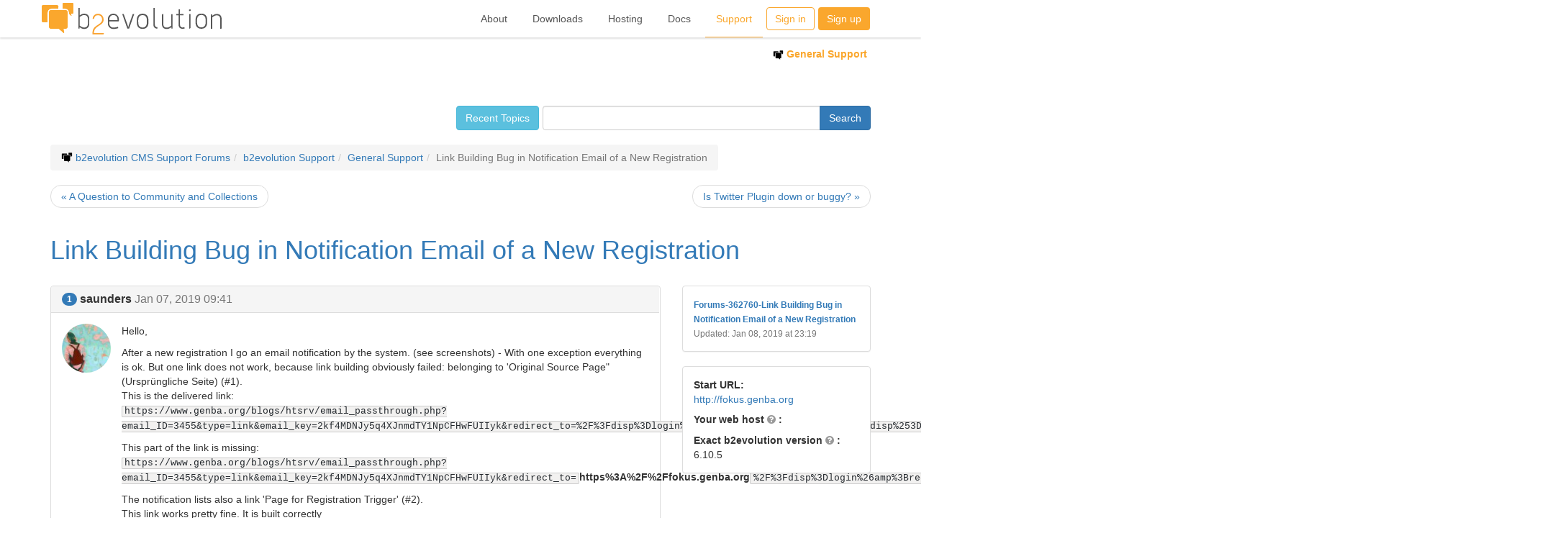

--- FILE ---
content_type: text/html; charset=utf-8
request_url: https://forums.b2evolution.net/link-building-bug-in-notification-email-of-a
body_size: 8421
content:
<!DOCTYPE html>
<html lang="en-US"><head>
	<meta name="viewport" content="width=device-width, initial-scale=1">
	<meta http-equiv="X-UA-Compatible" content="IE=edge" />
	<meta http-equiv="Content-Type" content="text/html; charset=utf-8" />
			<title>Link Building Bug in Notification Email of a New Registration</title>
				<meta property="og:title" content="Link Building Bug in Notification Email of a New Registration" />
<meta property="og:url" content="https://forums.b2evolution.net/link-building-bug-in-notification-email-of-a" />
<meta property="og:description" content="Hello, After a new registration I go an email notification by the system. (see screenshots) - With one exception everything is ok. But one link does not work, because link building obviously failed: belonging to &#039;Original Source Page&quot;&hellip;" />
<meta property="og:site_name" content="b2evolution CMS Support Forums" />
<meta property="og:image" content="https://forums.b2evolution.net/media/shared/global/b2evolution-boilerplate.jpg?mtime=1529627074" />
<meta property="og:image:height" content="2960" />
<meta property="og:image:width" content="1480" />
	<meta property="twitter:card" content="summary_large_image" />
		<meta name="generator" content="b2evolution 7.3.0-PRO" /> <!-- Please leave this for stats -->
	<link rel="alternate" type="application/rss+xml" title="RSS 2.0" href="https://forums.b2evolution.net/?tempskin=_rss2" />
	<link rel="alternate" type="application/atom+xml" title="Atom" href="https://forums.b2evolution.net/?tempskin=_atom" />
			<link rel="EditURI" type="application/rsd+xml" title="RSD" href="https://forums.b2evolution.net/xmlsrv/rsd.php?blog=26" />
	
	<!-- headlines: -->
	<link type="text/css" rel="stylesheet" href="https://b2evolution.net/skins/b2evo_site_skin/style.min.css?v=7.3.0-PRO-2022-08-06" />
	<script defer src="/rsc/js/build/bootstrap-evo_frontoffice-superbundle.bmin.js?v=7.3.0-PRO-2022-08-06"></script>
	<link type="text/css" rel="stylesheet" href="/rsc/build/bootstrap-b2evo_base-superbundle.bmin.css?v=7.3.0-PRO-2022-08-06" />
	<link type="text/css" rel="stylesheet" href="https://b2evolution.net/skins/bootstrap_forums_skin/style.min.css?v=bootstrap_forums_skin+7.3.0+7.3.0-PRO-2022-08-06" />
	<link type="text/css" rel="stylesheet" href="/rsc/build/colorbox-bootstrap.min.css?v=7.3.0-PRO-2022-08-06" />
	<script defer src="/rsc/js/build/popover.bmin.js?v=7.3.0-PRO-2022-08-06"></script>
	<script defer src="/rsc/js/build/textcomplete.bmin.js?v=7.3.0-PRO-2022-08-06"></script>
	<script defer src="/rsc/js/backoffice.js?v=7.3.0-PRO-2022-08-06"></script>
	<script defer src="/rsc/ext/bootstrap/js/typeahead.bundle.min.js?v=7.3.0-PRO-2022-08-06"></script>
	<link type="text/css" rel="stylesheet" href="/rsc/ext/jquery/ui/css/smoothness/jquery-ui.b2evo.min.css?v=7.3.0-PRO-2022-08-06" />
	<script defer src="/rsc/js/src/evo_init_affix_messages.js?v=7.3.0-PRO-2022-08-06"></script>
	<link type="text/css" rel="stylesheet" href="/plugins/videoplug_plugin/css/videoplug.min.css?v=7.3.0+7.3.0-PRO-2022-08-06" />
	<link rel="canonical" href="https://forums.b2evolution.net/link-building-bug-in-notification-email-of-a" />
	<script>
	/* <![CDATA[ */
		var blog = 26
	/* ]]> */
	</script>
	<style type="text/css">
	@media (max-width: 992px ) { .sidebar_wrapper.affix { position: static } }
	</style>
	<script>
	/* <![CDATA[ */
		evo_affix_msg_offset = 10; evo_affix_fixed_header = false;
	/* ]]> */
	</script>
	<script>
	/* <![CDATA[ */
		// Paths and vars are used by JS functions:
		var htsrv_url = 'https://forums.b2evolution.net/htsrv/';
		var restapi_url = 'https://forums.b2evolution.net/htsrv/rest.php?api_version=1&api_request=';
		var b2evo_icons_type = 'fontawesome-glyphicons';
		var blog_id = '26';
	/* ]]> */
	</script>

	<!-- Google tag (gtag.js) -->
<script async src="https://www.googletagmanager.com/gtag/js?id=G-W5690WV7DW"></script>
<script>
  window.dataLayer = window.dataLayer || [];
  function gtag(){dataLayer.push(arguments);}
  gtag('js', new Date());

  gtag('config', 'G-W5690WV7DW');
</script>	</head>

<body class="unknown_device page_cached instance_evonet coll_26 disp_single detail_single item_362760 anonymous evo_toolbar_hidden usergroup_none">


<div id="skin_wrapper" class="skin_wrapper_anonymous">
<!-- Start of skin_wrapper -->
<div id="evo_site_header">
	<div class="shade">
		<div class="container">
			<div class="navbar">
				<div class="navbar-header">
					<button class="navbar-toggle collapsed" type="button" data-toggle="collapse" data-target=".b2evo-navbar-collapse">
						<span class="sr-only">Toggle navigation</span>
						<span class="icon-bar"></span>
						<span class="icon-bar"></span>
						<span class="icon-bar"></span>
					</button>
					<h1><a href="https://b2evolution.net/" title="b2evolution: Home" class="navbar-brand logo_link">
							<img class="png_logo" src="/rsc/img/b2evolution_254x52.png" width="254" height="52" alt="b2evolution"
								srcset="/rsc/img/b2evolution_508x104.png 2x,
									    /rsc/img/b2evolution_762x156.png 3x" />
							<img class="gray_logo" src="/rsc/img/b2evolution_grey_254x52_alpha.png" width="254" height="52" alt="b2evolution"
								srcset="/rsc/img/b2evolution_grey_508x104_alpha.png 2x,
										    /rsc/img/b2evolution_grey_762x156_alpha.png 3x" />
						</a>
					</h1>
							<ul class="b2evo_main_menu visible-sm sm_size"><li class="sign_in_button"><a href="https://b2evolution.net/?disp=login&redirect_to=%2Flink-building-bug-in-notification-email-of-a&return_to=%2Flink-building-bug-in-notification-email-of-a&source=menu%20link" class="swhead_item  evo_widget_basic_menu_link_login">Sign in</a></li><li class="sign_up_button"><a href="https://b2evolution.net/?disp=register&amp;source=menu%20link&amp;redirect_to=%2Flink-building-bug-in-notification-email-of-a&amp;return_to=%2Flink-building-bug-in-notification-email-of-a" class="swhead_item_white swhead_item  evo_widget_basic_menu_link_register">Sign up</a></li><ul>				</div>
				<nav class="navbar-collapse b2evo-navbar-collapse collapse" aria-expanded="false" style="height: 1px;">
					<ul class="nav navbar-nav navbar-right b2evo_main_menu">
												<li class="list_menu_links">
								<a href="https://b2evolution.net/about/">
									About								</a>
							</li>
														<li class="list_menu_links">
								<a href="https://b2evolution.net/downloads/">
									Downloads								</a>
							</li>
														<li class="list_menu_links">
								<a href="https://b2evolution.net/web-hosting/cheap-plans/">
									Hosting								</a>
							</li>
														<li class="list_menu_links">
								<a href="https://b2evolution.net/man/">
									Docs								</a>
							</li>
														<li class="list_menu_links current">
								<a href="https://forums.b2evolution.net/">
									Support								</a>
							</li>
							<li class="sign_in_button hidden-sm"><a href="https://b2evolution.net/?disp=login&redirect_to=%2Flink-building-bug-in-notification-email-of-a&return_to=%2Flink-building-bug-in-notification-email-of-a&source=menu%20link" class="swhead_item  evo_widget_basic_menu_link_login">Sign in</a></li><li class="sign_up_button hidden-sm"><a href="https://b2evolution.net/?disp=register&amp;source=menu%20link&amp;redirect_to=%2Flink-building-bug-in-notification-email-of-a&amp;return_to=%2Flink-building-bug-in-notification-email-of-a" class="swhead_item_white swhead_item  evo_widget_basic_menu_link_register">Sign up</a></li>					</ul>
				</nav>
			</div><!-- .navbar -->
		</div><!-- .container -->
		<a href="#" class="slide-top "><i class="fa fa-angle-double-up"></i></a>
	</div><!-- .shade -->
</div><!-- #evo_site_header -->

<div class="push_down"></div>

<div class="b2evo_top_menu">
	<div class="container">

		<ul class="sub_menu"><li class="selected"> <a href="https://forums.b2evolution.net/"><img title="" alt="" src="https://forums.b2evolution.net/media/shared/global/logos/.evocache/b2evolution_64_on_72_black_alpha.png/crop-15x15.png?mtime=1564693493" width="15" height="15" /> General Support</a></li> </ul>
	</div><!-- .container -->
	&nbsp;
</div>

<script defer src="https://b2evolution.net/skins/b2evo_site_skin/b2evo_site_skin.js?v=b2evo_site_skin+7.3.0+7.3.0-PRO-2022-08-06"></script>

<div class="container">


		
<div class="row spacer_above_main">

	<div class="evo_content_col col-md-12">

		<main><!-- This is were a link like "Jump to main content" would land -->

		<!-- ================================= START OF MAIN AREA ================================== -->

		
		
		<div class="evo_widget widget widget_core_coll_search_form"><div class="index_compact_search_form" data-search-id="coll_search_form_4">

<form id="SearchForm" class="search " method="get" action="https://forums.b2evolution.net/">
<script>
								var nb_dynamicSelects = 0;
								var tab_dynamicSelects = Array();
						</script><div class="input-group">
	<input type="text" value="" size="25" maxlength="100" name="s" class="w-100 form_text_input form-control" placeholder="" style="" id="s" />


	<span class="input-group-btn"><input type="submit" class="btn btn-primary btn" name="submit" value="Search" style="" />
</span>
</div><div class="inline"><input name="disp" type="hidden" value="search" />
</div>
</form>


				<script>
					//<![CDATA[
					if( typeof init_dynamicSelect == "function" )
					{
						jQuery( document ).bind( "ready", init_dynamicSelect );
					}
					
					//]]>
				</script></div></div><a href="https://forums.b2evolution.net/?disp=posts" class="btn btn-info pull-right btn_recent_topics">Recent Topics</a>
		<ol class="breadcrumb"><li><img title="" alt="" src="https://forums.b2evolution.net/media/shared/global/logos/.evocache/b2evolution_64_on_72_black_alpha.png/fit-128x16.png?mtime=1564693493" width="16" height="16" /> <a href="https://forums.b2evolution.net/">b2evolution CMS Support Forums</a></li><li><a href="https://forums.b2evolution.net/b2evolution-support-area/">b2evolution Support</a></li><li><a href="https://forums.b2evolution.net/b2evolution-support-area/b2evolution-support/">General Support</a></li><li class="active">Link Building Bug in Notification Email of a New Registration</li></ol><div class="clear"></div>
<a name="top"></a>
<a name="p362760"></a>

	
<div class="forums_list single_topic evo_content_block">
	
	<div class="single_page_title">
		<div class="evo_container evo_container__item_single_header"><div class="evo_widget widget_core_item_next_previous"><nav><ul class="pager"><li class="previous"><a href="https://forums.b2evolution.net/a-question-to-community-and-collections">&laquo; A Question to Community and Collections</a></li><li class="next"><a href="https://forums.b2evolution.net/is-twitter-plugin-down-or-buggy">Is Twitter Plugin down or buggy? &raquo;</a></li></ul></nav></div><div class="evo_widget widget_core_item_title"><div class="evo_post_title"><h1><a href="https://forums.b2evolution.net/link-building-bug-in-notification-email-of-a">Link Building Bug in Notification Email of a New Registration</a></h1></div></div></div>	</div>

	
	<div class="row">
		<div class="evo_content_col col-md-9">

	<section class="table evo_content_block evo_voting_layout__under_content">
	<div class="panel panel-default">
		<div class="panel-heading posts_panel_title_wrapper">
			<div class="cell1 ellipsis">
				<h4 class="evo_comment_title panel-title"><a href="https://forums.b2evolution.net/link-building-bug-in-notification-email-of-a" class="badge badge-primary">1</a>
					 <span class="login user nowrap" rel="bubbletip_user_6860"><span class="identity_link_username">saunders</span></span> 					<span class="text-muted">Jan 07, 2019 09:41</span> &nbsp; &nbsp; 				</h4>
			</div>
							</div>

		<div class="panel-body">
			<div class="ft_avatar col-md-1 col-sm-2"> <span class="user nowrap" rel="bubbletip_user_6860"><img title="" alt="" src="https://forums.b2evolution.net/media/users/saunders/profile_pictures/.evocache/p1017149_848-03.jpg/crop-top-80x80.jpg?mtime=1514615502" width="80" height="80" class="loadimg" /></span> </div>
			<div class="post_main col-md-11 col-sm-10">
				<div class="evo_container evo_container__item_single"><div class="evo_widget widget_core_item_content"><section class="evo_post__full"><div class="evo_post__full_text clearfix"><p>Hello,</p>
<p>After a new registration I go an email notification by the system. (see screenshots)  - With one exception everything is ok. But one link does not work, because link building obviously failed: belonging to 'Original Source Page&quot; (Ursprüngliche Seite) (#1).<br />
This is the delivered link:<br />
<code class="codespan">https://www.genba.org/blogs/htsrv/email_passthrough.php?email_ID=3455&amp;type=link&amp;email_key=2kf4MDNJy5q4XJnmdTY1NpCFHwFUIIyk&amp;redirect_to=%2F%3Fdisp%3Dlogin%26amp%3Bredirect_to%3D%252F%253Fdisp%253Dposts%26amp%3Breturn_to%3D%252F%253Fdisp%253Dposts%26amp%3Bsource%3Dmenu%2520link</code></p>
<p>This part of the link is missing:<br />
<code class="codespan">https://www.genba.org/blogs/htsrv/email_passthrough.php?email_ID=3455&amp;type=link&amp;email_key=2kf4MDNJy5q4XJnmdTY1NpCFHwFUIIyk&amp;redirect_to=</code><strong>https%3A%2F%2Ffokus.genba.org</strong><code class="codespan">%2F%3Fdisp%3Dlogin%26amp%3Bredirect_to%3D%252F%253Fdisp%253Dposts%26amp%3Breturn_to%3D%252F%253Fdisp%253Dposts%26amp%3Bsource%3Dmenu%2520link</code></p>
<p>The notification lists also a link 'Page for Registration Trigger' (#2).<br />
This link works pretty fine. It is built correctly</p>
<p>Would be great to get a fix.</p>
<p>Thanks and Regards, Will</p></div></section></div></div>			</div>
		</div><!-- ../panel-body -->

		<div class="panel-footer clearfix small">
						<a href="https://forums.b2evolution.net/link-building-bug-in-notification-email-of-a#skin_wrapper" class="to_top">Back to top</a>
			<span class="pull-left"></span><div class="action_btn_group"><span class="btn-group"></span></div>
		</div><!-- ../panel-footer -->
	</div><!-- ../panel panel-default -->
	</section><!-- ../table evo_content_block -->
	
	<!-- ===================== START OF FEEDBACK ===================== -->
<section id="feedbacks"><a id="comments"></a><a id="pingbacks"></a><a id="webmentions"></a><div class="clearfix"></div>

<a id="c112271"></a><article class="evo_comment panel panel-default vs_published evo_voting_layout__under_content" id="comment_112271"><div class="panel-heading posts_panel_title_wrapper"><div class="cell1 ellipsis"><h4 class="evo_comment_title panel-title"><a href="https://forums.b2evolution.net/link-building-bug-in-notification-email-of-a#c112271" title="Permanent link to this comment" class="badge badge-primary" rel="nofollow">2</a> <span class="login user nowrap" rel="bubbletip_user_6860"><span class="identity_link_username">saunders</span></span> <span class="text-muted">Jan 07, 2019 09:43</span></h4></div></div><div class="panel-body"><span class="evo_comment_avatar col-md-1 col-sm-2"><span class="user nowrap" rel="bubbletip_user_6860"><img title="" alt="" src="https://forums.b2evolution.net/media/users/saunders/profile_pictures/.evocache/p1017149_848-03.jpg/crop-top-80x80.jpg?mtime=1514615502" width="80" height="80" class="loadimg" /></span></span><div class="evo_comment_text col-md-11 col-sm-10"><figure class="evo_image_block raised"><a href="https://forums.b2evolution.net/media/users/saunders/comments/p362760/neues_benutzerkonto_aktiviert__test180405_-_posteingang-1.jpg?mtime=1546850592" title="Posted by saunders" rel="lightbox[c112271]" id="link_8363"><img alt="" src="https://forums.b2evolution.net/media/users/saunders/comments/p362760/.evocache/neues_benutzerkonto_aktiviert__test180405_-_posteingang-1.jpg/fit-1280x720.jpg?mtime=1546850592" width="818" height="630" class="img-responsive loadimg" /></a></figure></div></div><div class="panel-footer small clearfix">
	<a href="https://forums.b2evolution.net/link-building-bug-in-notification-email-of-a#skin_wrapper" class="to_top">Back to top</a>
	<span class="pull-left"></span><div class="action_btn_group"><span class="btn-group"></span></div></div>

</article><a id="c112293"></a><article class="evo_comment panel panel-default vs_published evo_voting_layout__under_content" id="comment_112293"><div class="panel-heading posts_panel_title_wrapper"><div class="cell1 ellipsis"><h4 class="evo_comment_title panel-title"><a href="https://forums.b2evolution.net/link-building-bug-in-notification-email-of-a#c112293" title="Permanent link to this comment" class="badge badge-primary" rel="nofollow">3</a> <span class="login user nowrap" rel="bubbletip_user_1"><span class="identity_link_username">fplanque</span></span> <span class="text-muted">Jan 08, 2019 23:19</span></h4></div></div><div class="panel-body"><span class="evo_comment_avatar col-md-1 col-sm-2"><span class="user nowrap" rel="bubbletip_user_1"><img title="" alt="" src="https://forums.b2evolution.net/media/users/fplanque/profile_pictures/.evocache/img_5515.jpg/crop-top-80x80.jpg?mtime=1413332377" width="80" height="80" class="loadimg" /></span></span><div class="evo_comment_text col-md-11 col-sm-10"><p>Should be fixed in next release.</p></div></div><div class="panel-footer small clearfix">
	<a href="https://forums.b2evolution.net/link-building-bug-in-notification-email-of-a#skin_wrapper" class="to_top">Back to top</a>
	<span class="pull-left"></span><div class="action_btn_group"><span class="btn-group"></span></div></div>

</article>

</section><div id="ajax_form_number_1" class="section_requires_javascript"><a id="form_p362760"></a><p class="ajax-loader"><span class="loader_img loader_ajax_form" title="Loading..."></span><br />Form is loading...</p>	<noscript>
		<p>This section can only be displayed by javascript enabled browsers.</p>	</noscript>
	</div>
	
		</div><!-- .col -->

					<aside class="evo_sidebar_col col-md-3">
				<div id="evo_container__sidebar_single">
			<div class="evo_container evo_container__sidebar_single"><div class="panel panel-default evo_widget widget_core_item_info_line"><div class="panel-body"><span class="small text-muted">
<b><a href="https://forums.b2evolution.net/link-building-bug-in-notification-email-of-a">Forums-362760-Link Building Bug in Notification Email of a New Registration</a></b><br />
 Updated: Jan 08, 2019 at 23:19 
</span></div></div><div class="panel panel-default evo_widget widget_core_item_custom_fields"><div class="panel-body"><div class="item_custom_fields"><div class="row"><div class="col-md-12 col-xs-6"><b>Start URL:</b></div><div class="col-md-12 col-xs-6"><a href="http://fokus.genba.org" rel="nofollow" class="linebreak" target="_blank">http://fokus.genba.org</a></div></div><div class="row"><div class="col-md-12 col-xs-6"><b>Your web host <span data-toggle="tooltip" title="Many webhosts have specific configurations that may require specific actions. Also used for compatibility stats." class="fa fa-question-circle grey"></span> :</b></div><div class="col-md-12 col-xs-6"></div></div><div class="row"><div class="col-md-12 col-xs-6"><b>Exact b2evolution version <span data-toggle="tooltip" title="Oftentimes an issue appears only in a very specific version of b2evolution. We need to know which version you are using." class="fa fa-question-circle grey"></span> :</b></div><div class="col-md-12 col-xs-6">6.10.5</div></div></div></div></div></div>				</div>
			</aside>
				</div><!-- .row -->

</div><!-- ../forums_list single_topic -->


		</main>

	</div><!-- .col -->


	
	<footer class="col-md-12 clear">
			</footer>

</div><!-- .row -->




</div><!-- .container -->


<!-- =================================== START OF FOOTER =================================== -->
<div id="evo_site_footer">
	<div class="footer_nav">
		<div class="col-md-2 col-md-offset-1 col-xs-4 col-xs-offset-0">
			<h3>About b2evolution</h3>
			<ul>
			  <li><a href="http://b2evolution.net/about/what-is-b2evolution">What is it?</a></li>
			  <li><a href="http://b2evolution.net/about/features">Features</a></li>
			  <li><a href="http://b2evolution.net/man/installation-upgrade/installation-guide">Getting Started</a></li>
			  <li><a href="http://b2evolution.net/about/screenshots/">Screenshots</a></li>
			  <li><a href="http://demo.b2evolution.net/">Online demo</a></li>
			  <li><a href="http://b2evolution.net/about/testimonials">Testimonials</a></li>
			  <li><a href="http://b2evolution.net/about/design-philosophy">Design philosophy</a></li>
			  <li><a href="http://b2evolution.net/about/gnu-gpl-license">Free &amp; open source</a></li>
			  <li><a href="http://b2evolution.net/about/terms-of-service">Terms of service</a></li>
			</ul>		
		</div>
	
		<div class="col-md-2 col-xs-4">
			<h3>Downloads</h3>
			<ul>
			  <li><a href="http://b2evolution.net/downloads/">Latest releases</a></li>
			  <li><a href="http://skins.b2evolution.net/">Skins</a></li>
			  <li><a href="http://plugins.b2evolution.net/">Plugins</a></li>
			  <li><a href="http://locales.b2evolution.net/">Language packs</a></li>
			</ul>		
	
			<h3>About us</h3>
			<ul>
			  <li><a href="http://b2evolution.net/about/about-us">About us</a></li>
			  <li><a href="http://b2evolution.net/about/contact/">Contact</a></li>
			</ul>		
		</div>
	
		<div class="col-md-2 col-xs-4">
			<h3>Webhosting Guide</h3>
			<ul>
				<li><a href="http://b2evolution.net/web-hosting/blog/">Web hosting blog</a></li>
				<li><a href="http://b2evolution.net/web-hosting/top-quality-best-webhosting.php">Best web hosting</a></li>
				<li><a href="http://b2evolution.net/web-hosting/budget-web-hosting-low-cost-lamp.php">Cheap web hosting</a></li>
				<li><a href="http://b2evolution.net/web-hosting/green-hosting-renewable-energy-power.php">Green web hosting</a></li>
				<li><a href="http://b2evolution.net/web-hosting/ssh-hosting-secure-shell-access.php">Hosting with SSH</a></li>
				<li><a href="http://b2evolution.net/web-hosting/vps-hosting-virtual-private-servers.php">VPS hosting</a></li>
				<li><a href="http://b2evolution.net/web-hosting/dedicated-servers.php">Dedicated servers</a></li>
				<li><a href="http://b2evolution.net/web-hosting/reseller-hosting.php">Reseller hosting</a></li>
				<li>Int'l: <a href="http://b2evolution.net/uk/web-hosting/best-web-hosts-uk.php">UK</a> 
						/ <a href="http://b2evolution.net/fr/hebergement/hebergeurs-web-france.php">France</a></li>
			</ul>
		</div>
	
		<div class="col-md-2 col-md-offset-0 col-xs-4 col-xs-offset-0">
			<h3>Docs &amp; Support</h3>
			<ul class="list-section">
				<li><a href="http://b2evolution.net/man/">Online manual</a></li>
				<li><a href="http://forums.b2evolution.net/">Forums</a></li>
				<li><a href="http://b2evolution.net/about/b2evolution-professionals">Hire a pro <i>!</i></a></li>
			</ul>		
	
			<h3>Other</h3>
			<ul class="list-section">
				<li><a href="http://b2evolution.net/about/monetize-blog-money.php">Adsense</a></li>
				<li><a href="http://b2evolution.net/about/press-room">Press room</a></li>
				<li><a href="http://b2evolution.net/about/privacy-policy">Privacy policy</a></li>
			</ul>		
		</div>
	
		<div class="col-md-2 col-xs-4">
			<h3>Stay in touch</h3>
			<ul>
				<li><a href="https://github.com/b2evolution/b2evolution"><i class="fa fa-github fa-fw"></i> GitHub</a></li>
				<li><a href="http://twitter.com/b2evolution"><i class="fa fa-twitter fa-fw"></i> Twitter</a></li>
				<li><a href="http://www.facebook.com/b2evolution"><i class="fa fa-facebook fa-fw"></i> Facebook</a></li>
				<li><a href="http://www.linkedin.com/company/b2evolution-net"><i class="fa fa-linkedin fa-fw"></i> LinkedIn</a></li>
				<li><a href="http://b2evolution.net/news/">News blog</a></li>
				<li><a href="http://b2evolution.net/news/?tempskin=_rss2"><i class="fa fa-rss-square fa-fw"></i> RSS feed</a></li>
				<li><a href="http://b2evolution.net/news/?tempskin=_atom"><i class="fa fa-rss-square fa-fw"></i> Atom feed</a></li>		  
			</ul>		
		</div>
	
		<div class="clear">
			<p class="baseline">Founded &amp; Maintained by <a href="http://fplanque.net/">Fran&ccedil;ois</a> <a href="http://fplanque.com/">Planque</a> 
		</div>
	</div>
</div><!-- End of skin_wrapper -->
</div>

<script>
/* <![CDATA[ */
var evo_autocomplete_login_config = {
					url: "collections/forums/assignees",
					selector: "input.autocomplete_login",
				};
var evo_init_datepicker = {selector: ".form_date_input",config: {dateFormat: "yy-mm-dd",monthNames: ['January', 'February', 'March', 'April', 'May', 'June', 'July', 'August', 'September', 'October', 'November', 'December'],dayNamesMin: ['Su', 'Mo', 'Tu', 'We', 'Th', 'Fr', 'Sa'],firstDay: 0}};
var evo_plugin_videoplug_config = {"youtube_lazyload_selector":".evo_youtube[data-embed]"};
var evo_plugin_table_contents_settings = {
					offset_scroll: 0
				};
var evo_init_scroll_to_top = true;
var evo_ajax_form_config = {"ajax_form_1":{"form_number":1,"json_params":{"action":"get_comment_form","p":"362760","blog":"26","reply_ID":0,"quote_post":0,"quote_comment":0,"disp":"single","params":{"Item":null,"disp_comments":true,"disp_comment_form":true,"disp_trackbacks":false,"disp_trackback_url":false,"disp_pingbacks":true,"disp_webmentions":true,"disp_meta_comments":false,"disp_section_title":false,"disp_meta_comment_info":false,"disp_rating_summary":true,"before_section_title":"<div class=\"clearfix\"><\/div><h3 class=\"evo_comment__list_title\">","after_section_title":"<\/h3>","comments_title_text":"","comment_list_start":"\n\n","comment_list_end":"\n\n","comment_start":"<article class=\"evo_comment panel panel-default\">","comment_end":"<\/article>","comment_post_display":false,"comment_post_before":"<br \/><h4 class=\"evo_comment_post_title ellipsis\">","comment_post_after":"<\/h4>","comment_title_before":"<div class=\"panel-heading posts_panel_title_wrapper\"><div class=\"cell1 ellipsis\"><h4 class=\"evo_comment_title panel-title\">","comment_title_after":"<\/div>","comment_avatar_before":"<span class=\"evo_comment_avatar col-md-1 col-sm-2\">","comment_avatar_after":"<\/span>","comment_rating_before":"<div class=\"evo_comment_rating\">","comment_rating_after":"<\/div>","comment_text_before":"<div class=\"evo_comment_text col-md-11 col-sm-10\">","comment_text_after":"<\/div>","comment_info_before":"<footer class=\"evo_comment_footer clear text-muted\"><small>","comment_info_after":"<\/small><\/footer><\/div>","preview_start":"<article class=\"evo_comment evo_comment__preview panel panel-warning\" id=\"comment_preview\">","preview_end":"<\/article>","comment_error_start":"<article class=\"evo_comment evo_comment__error panel panel-default\" id=\"comment_error\">","comment_error_end":"<\/article>","comment_template":"_item_comment.inc.php","comment_image_size":"fit-1280x720","author_link_text":"auto","link_to":"userurl>userpage","disp_notification":true,"notification_before":"<nav class=\"evo_post_comment_notification\">","notification_text":"This is your post. You are receiving notifications when anyone comments on your posts.","notification_text2":"You will be notified by email when someone comments here.","notification_text3":"Notify me by email when someone comments here.","notification_after":"<\/nav>","feed_title":"#","disp_nav_top":true,"disp_nav_bottom":true,"nav_top_inside":false,"nav_bottom_inside":false,"nav_block_start":"<div class=\"text-center\"><ul class=\"pagination\">","nav_block_end":"<\/ul><\/div>","nav_prev_text":"<i class=\"fa fa-angle-double-left\"><\/i>","nav_next_text":"<i class=\"fa fa-angle-double-right\"><\/i>","nav_prev_class":"","nav_next_class":"","nav_page_item_before":"<li>","nav_page_item_after":"<\/li>","nav_page_current_template":"<span><b>$page_num$<\/b><\/span>","comments_per_page":null,"pagination":{"block_start":"<div class=\"center\"><ul class=\"pagination\">","block_end":"<\/ul><\/div>","page_current_template":"<span>$page_num$<\/span>","page_item_before":"<li>","page_item_after":"<\/li>","page_item_current_before":"<li class=\"active\">","page_item_current_after":"<\/li>","prev_text":"<i class=\"fa fa-angle-double-left\"><\/i>","next_text":"<i class=\"fa fa-angle-double-right\"><\/i>"},"comment_type":"comment","feature_block":false,"content_mode":"auto","item_class":"evo_post","item_type_class":"evo_post__ptyp_","item_status_class":"evo_post__","item_disp_class":null,"image_size":"fit-1280x720","image_sizes":"(max-width: 430px) 400px, (max-width: 670px) 640px, (max-width: 991px) 720px, (max-width: 1199px) 698px, 848px","profile_tabs":{"block_start":"<nav><ul class=\"nav nav-tabs profile_tabs\">","item_start":"<li>","item_end":"<\/li>","item_selected_start":"<li class=\"active\">","item_selected_end":"<\/li>","block_end":"<\/ul><\/nav>"},"skin_form_before":"<div class=\"panel panel-default skin-form\"><div class=\"panel-heading\"><h3 class=\"panel-title\">$form_title$<\/h3><\/div><div class=\"panel-body\">","skin_form_after":"<\/div><\/div>","display_form_messages":true,"form_title_login":"Log in to your account$form_links$","form_title_lostpass":"Link Building Bug in Notification Email of a New Registration$form_links$","lostpass_page_class":"evo_panel__lostpass","login_form_inskin":false,"login_page_class":"evo_panel__login","login_page_before":"<div class=\"$form_class$\">","login_page_after":"<\/div>","display_reg_link":true,"abort_link_position":"form_title","abort_link_text":"<button type=\"button\" class=\"close\" aria-label=\"Close\"><span aria-hidden=\"true\">&times;<\/span><\/button>","activate_form_title":"Account activation","activate_page_before":"<div class=\"evo_panel__activation\">","activate_page_after":"<\/div>","search_input_before":"<div class=\"input-group\">","search_input_after":"","search_submit_before":"<span class=\"input-group-btn\">","search_submit_after":"<\/span><\/div>","featured_intro_before":"","featured_intro_after":"","intro_class":"jumbotron","featured_class":"featurepost","msgform_form_title":"Contact","comment_status_before":"<\/h4><\/div>"},"b2evo_icons_type":"fontawesome-glyphicons","required_js":["\/rsc\/ext\/jquery\/jquery.min.js?v=7.3.0-pro-2022-08-06","\/rsc\/ext\/jquery\/jquery-migrate.min.js?v=7.3.0-pro-2022-08-06","\/rsc\/ext\/jquery\/ui\/js\/jquery.ui.b2evo.min.js?v=7.3.0-pro-2022-08-06","\/rsc\/ext\/bootstrap\/js\/bootstrap.min.js?v=7.3.0-pro-2022-08-06","\/rsc\/js\/build\/bootstrap-evo_frontoffice-superbundle.bmin.js?v=7.3.0-pro-2022-08-06","\/rsc\/js\/build\/popover.bmin.js?v=7.3.0-pro-2022-08-06","\/rsc\/js\/build\/textcomplete.bmin.js?v=7.3.0-pro-2022-08-06","\/rsc\/js\/backoffice.js?v=7.3.0-pro-2022-08-06","\/rsc\/ext\/bootstrap\/js\/typeahead.bundle.min.js?v=7.3.0-pro-2022-08-06","\/rsc\/js\/src\/evo_init_affix_messages.js?v=7.3.0-pro-2022-08-06","\/rsc\/js\/src\/evo_affix_sidebars.js?v=7.3.0-pro-2022-08-06","https:\/\/b2evolution.net\/skins\/b2evo_site_skin\/b2evo_site_skin.js?v=b2evo_site_skin+7.3.0+7.3.0-pro-2022-08-06"]},"load_ajax_form_on_page_load":false}};
var evo_skin_bootstrap_forum__quote_button_click = true;

/* ]]> */
</script>
	<!-- footerlines: -->
	<script defer src="/rsc/js/src/evo_affix_sidebars.js?v=7.3.0-PRO-2022-08-06"></script>
	<link rel="preload" as="style" onload="this.onload=null;this.rel='stylesheet'" href="/plugins/wikitables_plugin/wikitables.css?v=7.3.0+7.3.0-PRO-2022-08-06" /><noscript><link type="text/css" rel="stylesheet" href="/plugins/wikitables_plugin/wikitables.css?v=7.3.0+7.3.0-PRO-2022-08-06" /></noscript>
	<script defer src="/plugins/prism_plugin/js/prism.min.js?v=7.3.0+7.3.0-PRO-2022-08-06"></script>
	<link rel="preload" as="style" onload="this.onload=null;this.rel='stylesheet'" href="/plugins/prism_plugin/css/prism.min.css?v=7.3.0+7.3.0-PRO-2022-08-06" /><noscript><link type="text/css" rel="stylesheet" href="/plugins/prism_plugin/css/prism.min.css?v=7.3.0+7.3.0-PRO-2022-08-06" /></noscript>
	<script>
	/* <![CDATA[ */
		var b2evo_colorbox_params_post = {current: "{current} / {total}",
					previous: "Previous",
					next: "Next",
					close: "Close",
					openNewWindowText: "Open in a new window",
					slideshowStart: "Start slideshow",
					slideshowStop: "Stop slideshow",
					minWidth: 255};
					var b2evo_colorbox_params_cmnt = {current: "{current} / {total}",
					previous: "Previous",
					next: "Next",
					close: "Close",
					openNewWindowText: "Open in a new window",
					slideshowStart: "Start slideshow",
					slideshowStop: "Stop slideshow",
					minWidth: 255};
					var b2evo_colorbox_params_user = {current: "{current} / {total}",
					previous: "Previous",
					next: "Next",
					close: "Close",
					openNewWindowText: "Open in a new window",
					slideshowStart: "Start slideshow",
					slideshowStop: "Stop slideshow",
					minWidth: 255};
					var b2evo_colorbox_params_other = {current: "{current} / {total}",
					previous: "Previous",
					next: "Next",
					close: "Close",
					openNewWindowText: "Open in a new window",
					slideshowStart: "Start slideshow",
					slideshowStop: "Stop slideshow",
					minWidth: 255};
	/* ]]> */
	</script>

</body>
</html>


--- FILE ---
content_type: text/css
request_url: https://b2evolution.net/skins/bootstrap_forums_skin/style.min.css?v=bootstrap_forums_skin+7.3.0+7.3.0-PRO-2022-08-06
body_size: 4132
content:
.evo_container__page_top{margin-top:20px}.evo_container__page_top .ufld_icon_links{text-align:right}.nav.evo_container__menu{margin-bottom:0}.spacer_above_main{margin-top:20px}.powered_by a img{background-color:#fff;border-radius:4px}.evo_comment_avatar{padding-left:0;padding-right:0;text-align:center!important;float:left}.evo_comment_avatar>a>img,.evo_comment_avatar>span>img{border-radius:50%;float:none!important;margin:0 0 14px 0!important}.evo_comment_avatar a.user{display:block}.evo_comment_text{padding-right:0}ol.breadcrumb{margin-left:0;float:left}ol.breadcrumb img{margin-top:-2px}.fa.icon{text-align:center;background:#fff;border:2px solid #306595;border-radius:50%;width:21px;height:21px;line-height:18px;font-size:12px}.fa.icon.big{width:28px;height:28px;line-height:25px;font-size:16px}.fa.icon_new{text-align:center;background:#fff;border:2px solid #f60;border-radius:50%;width:21px;height:21px;line-height:18px;font-size:12px}.fa.icon_new.big{width:28px;height:28px;line-height:25px;font-size:16px}.forums_list{box-shadow:none}.forums_list .comments_link__pagination{text-align:center;margin-bottom:15px}.forums_list .comments_link__pagination .post_button{float:left;vertical-align:top}.forums_list .comments_link__pagination .pagination{display:inline-block;vertical-align:top;margin:0 auto}.forums_list .panel-heading:not(:first-child){border-top:1px solid #ddd;border-radius:0}.forums_list .panel-heading h2{margin-top:0}.forums_list .panel-heading.panel-heading-columns{padding-left:0;padding-right:0}.forums_list .panel-heading.panel-heading-columns select{margin-top:3px;width:auto}.forums_list.panel>a+.table{border-top:1px solid #ddd}.forums_list .meta_category a{color:#535c66;font-size:14px;font-weight:700;text-transform:uppercase}.forums_list .group_row{width:100%;border-bottom:1px solid #ddd;padding:8px 0;display:inline-block;vertical-align:middle;text-align:left}.forums_list .group_row:nth-last-child(1){border-bottom:none}.forums_list .group_row:hover{background-color:#f5f5f5}.forums_list .posts_panel{text-align:left}.forums_list .posts_panel .ft_title{margin-left:35px}.forums_list .posts_panel .ft_title .fa{margin:0 5px 0 0}.forums_list .posts_panel .ft_title .small{font-size:90%}.forums_list .posts_panel .ft_author_info{margin-left:35px;padding-top:2px;font-size:90%;color:#8b96a1;display:inline-block;white-space:normal!important}.forums_list .posts_panel .ft_date,.forums_list .posts_panel .ft_workflow_info{text-align:left}.forums_list .posts_panel .ft_date img,.forums_list .posts_panel .ft_workflow_info img{border-radius:50%}.forums_list .posts_panel .ft_date a.ft_author_avatar:hover,.forums_list .posts_panel .ft_workflow_info a.ft_author_avatar:hover{background-color:transparent!important}.forums_list .posts_panel .ft_date .last_mod_date,.forums_list .posts_panel .ft_workflow_info .last_mod_date{white-space:normal}.forums_list .posts_panel .ft_count{margin-top:12px}.forums_list .posts_panel .ft_assigned img{border-radius:50%}.forums_list .ft_status{width:30px;padding:0;margin:12px 15px 0 0;float:left}.forums_list .ft_status_topic{width:30px;padding:0;float:left}.forums_list .ft_status_topic .fa.fa-comments{color:#000}.forums_list .ft_status_topic .fa.updated{color:#900}.forums_list .ft_status_topic .fa.new{color:#f60}.forums_list .ft_status_topic .fa:hover{color:inherit}.forums_list .vote_score__status_new{color:#f60}.forums_list .vote_score__status_updated{color:#900}.forums_list .ft_count{margin-top:5px;font-size:90%}.forums_list .ft_count a,.forums_list .ft_count div,.forums_list .ft_count div span.fa{font-size:16px}.forums_list .ft_assigned{font-size:90%;line-height:16px;margin-top:3px}.forums_list .ft_assigned div.ft_assigned_header{margin-bottom:5px}.forums_list .ft_assigned span.identity_link_username,.forums_list .ft_assigned span.user.anonymous{white-space:nowrap;overflow:hidden;text-overflow:ellipsis;max-width:100%;display:inline-block}.forums_list .ft_assigned .ft_assigned_info{padding-left:42px}.forums_list .ft_not_assigned{font-size:90%;line-height:16px;margin-top:3px}.forums_list .ft_not_assigned div.ft_assigned_header{margin-bottom:5px}.forums_list .ft_not_assigned span.identity_link_username,.forums_list .ft_not_assigned span.user.anonymous{white-space:nowrap;overflow:hidden;text-overflow:ellipsis;max-width:100%;display:inline-block}.forums_list .ft_not_assigned .ft_assigned_info{padding-left:0}.forums_list .ft_not_assigned{font-size:90%;line-height:16px;margin-top:13px}.forums_list .ft_date,.forums_list .ft_workflow_info{color:#8b96a1;font-size:90%;line-height:16px}.forums_list .ft_date div.ft_date_header,.forums_list .ft_workflow_info div.ft_date_header{margin-bottom:5px}.forums_list .ft_date span.identity_link_username,.forums_list .ft_date span.user.anonymous,.forums_list .ft_workflow_info span.identity_link_username,.forums_list .ft_workflow_info span.user.anonymous{white-space:nowrap;overflow:hidden;text-overflow:ellipsis;max-width:100%;display:inline-block}.forums_list .ft_date{margin-top:10px;text-align:center;white-space:nowrap}.forums_list .ft_workflow_info{margin-top:2px}.forums_list .ft_title>a.forumlink{font-size:21px}.forums_list .ft_title a.topictitle{font-size:16px;font-weight:700}.forums_list .ft_count,.forums_list .ft_desc{text-align:center;color:#8b96a1}.forums_list .ft_assigned_avatar{float:left;margin-right:10px;display:block}.forums_list .ft_assigned_avatar .ft_assigned_avatar{float:none;margin-right:0}.forums_list .ft_date_shrinked,.forums_list .ft_date_shrinked_more{display:none;line-height:16px;margin-top:3px}.forums_list .ft_date_shrinked div.ft_date_header,.forums_list .ft_date_shrinked_more div.ft_date_header{margin-bottom:5px}.forums_list .ft_date_shrinked span.identity_link_username,.forums_list .ft_date_shrinked span.user.anonymous,.forums_list .ft_date_shrinked_more span.identity_link_username,.forums_list .ft_date_shrinked_more span.user.anonymous{white-space:nowrap;overflow:hidden;text-overflow:ellipsis;max-width:100%;display:inline-block}.forums_list .ft_date a.icon_latest_reply:active,.forums_list .ft_date a.icon_latest_reply:hover,.forums_list .ft_date_shrinked a.icon_latest_reply:active,.forums_list .ft_date_shrinked a.icon_latest_reply:hover,.forums_list .ft_date_shrinked_more a.icon_latest_reply:active,.forums_list .ft_date_shrinked_more a.icon_latest_reply:hover{text-decoration:none}.forums_list .ft_author_avatar{float:left;margin-right:10px;display:block}.forums_list .ft_author_avatar img{border-radius:3px}.forums_list .ft_author_avatar .ft_author_avatar{float:none;margin-right:0}.forums_list .ft_comment_response h3{margin:0}.forums_list .ft_no_post{padding:8px}.forums_list.single_topic{border:none}.forums_list.single_topic .panel-heading .evo_comment_title{display:inline}.forums_list.single_topic .panel-heading .evo_comment_title a.user:hover{background:#f8e0e0 none repeat scroll 0 0;border-radius:2px}.forums_list.single_topic .panel-heading .evo_comment_post_title{font-size:16px;margin:0;display:inline}.evo_comment_title a.permalink{color:#337ab7}.evo_comment_title a.permalink:hover{color:#23527c}.evo_comment_title .label{display:inline-block;padding-top:.3em;position:relative;top:-1px}.bCommentAvatar{border-radius:50%;float:left;margin:4px 10px 10px 0}.btn-group>.btn.first-child{border-top-left-radius:3px!important;border-bottom-left-radius:3px!important}.ellipsis{white-space:nowrap;overflow:hidden;text-overflow:ellipsis}.clearfix:after{content:" ";display:block;height:0;clear:both}.legends{text-align:center}.legends legend{text-align:center;border:none;text-transform:uppercase;font-variant:small-caps;font-size:82%;margin-bottom:10px}.legend,.legend-item{text-align:center}.legend div,.legend-item div{padding:0 20px 0 5px;display:inline-block}.legend-item{margin:0 5px 12px 5px;display:inline-block}.legend-item .fa.fa-comments{color:#000}.legend-item .fa.updated{color:#900}.legend-item .fa.new{color:#f60}ul.legend{list-style:none;border:none;text-align:center;padding:0}ul.legend.evo_posts.evo_forums{margin:0 auto 14px}ul.legend li{list-style:none;display:inline-block;white-space:nowrap;vertical-align:middle;margin:0 5px 5px 5px}ul.legend li span{vertical-align:middle}ul.legend li a{text-decoration:none;vertical-align:middle;display:inline-block}ul.legend span.note{float:none}.pager{margin:0 0 15px 0;padding-right:0}.skin-form .panel-body .panel{border:none;box-shadow:none}.skin-form .panel-body .panel-body{padding:0}.skin-form .fieldset{margin:0}.skin-form .fieldset div.input{margin:0}.skin-form .control-buttons,.skin-form div.input{padding:0;width:100%;text-align:center}.evo_panel__activation,.evo_panel__login,.evo_panel__lostpass,.evo_panel__register{min-width:290px;margin:1.5em auto auto}.evo_panel__activation .panel,.evo_panel__login .panel,.evo_panel__lostpass .panel,.evo_panel__register .panel{margin:5px 0}.evo_panel__activation .panel-body,.evo_panel__login .panel-body,.evo_panel__lostpass .panel-body,.evo_panel__register .panel-body{padding-top:20px;padding-bottom:0}.evo_panel__login{max-width:400px;min-width:auto}.evo_panel__lostpass{max-width:480px}.evo_panel__lostpass #ffield_x label{display:none}.evo_panel__activation{max-width:530px}.evo_panel__activation #activateinfo_form .control-buttons{text-align:left}.evo_panel__register{max-width:580px}.evo_panel__register .form-control#country,.evo_panel__register .form-control#u{width:100%}.evo_panel__register #fieldset_wrapper_captcha_qstn .panel{margin:0}.evo_panel__register #fieldset_wrapper_captcha_qstn .panel div[id$=_answer] .control-label{padding-right:14px}.evo_panel__register .panel-body{padding:15px}.evo_panel__register .panel-body p:last-child{margin-bottom:0}@media (min-width:768px){#fieldset_wrapper_captcha_qstn .panel div[id$=_answer]{max-height:34px}}.evo_register_buttons{text-align:center}.evo_register_buttons input.btn{margin:0 0 15px 0}.evo_register_buttons a.btn{margin:0}.evo_form__login_links{padding:0 5px;font-size:92%}.evo_form__login fieldset{margin-bottom:20px}.evo_form__login .controls{padding:0;margin:0;width:100%}.evo_form__login .control-buttons{margin-left:0}.evo_form__login input.form-control[type=password],.evo_form__login input.form-control[type=text]{width:100%}.evo_form__login .btn{margin-top:5px}#login_form .control-buttons{text-align:left}.standard_login_link{text-align:center;margin:3em 0 1ex 0}.form_footer_notes{margin-top:0}.single_page_title{margin-bottom:20px}.single_page_title .ft_author_info.shrinked{display:none}.single_topic .ft_post_info{padding:8px}.single_topic .votes_help_spam{padding-top:15px;border-top:1px solid #ddd;margin-top:15px}.single_topic .votes_help_spam div,.single_topic .votes_help_spam span{display:inline-block;vertical-align:middle}.single_topic .star_rating{display:inline-block;margin:0 10px}.single_topic .evo_content_block{width:100%}.single_topic .evo_content_block .panel-body .ft_avatar{padding:0;text-align:center;float:left}.single_topic .evo_content_block .panel-body .post_main{padding-right:0}.single_topic .evo_content_block span[class*=status_]{left:15px;top:-15px}.single_topic .ft_avatar>a{position:relative}.single_topic .ft_avatar>a:before{content:"";display:block;height:100%;position:absolute;width:100%}.single_topic .ft_avatar a>img,.single_topic .ft_avatar>a,.single_topic .ft_avatar>span{display:inline-block}.single_topic .evo_voting_layout__left_score .evo_comment_text,.single_topic .evo_voting_layout__left_score .post_main{padding-left:25px}body.round_avatars .single_topic .evo_content_block .ft_avatar a>img,body.round_avatars .single_topic .evo_content_block .ft_avatar>a,body.round_avatars .single_topic .evo_content_block .ft_avatar>a:before,body.round_avatars .single_topic .evo_content_block .ft_avatar>span{border-radius:50%}.evo_comment .panel-footer>a,.evo_comment .panel-footer>div,.evo_comment .panel-footer>span:not(.btn-group),.evo_content_block .panel-footer>a,.evo_content_block .panel-footer>div,.evo_content_block .panel-footer>span:not(.btn-group){margin-top:2px;margin-bottom:2px}.evo_comment .panel-footer .vote_spam,.evo_content_block .panel-footer .vote_spam{margin-right:10px}.evo_comment .panel-footer .vote_spam .btn-group a,.evo_content_block .panel-footer .vote_spam .btn-group a{margin-top:0;margin-bottom:0}.evo_comment .panel-footer .comment_edit_btn,.evo_content_block .panel-footer .comment_edit_btn{display:none;margin-right:5px}.evo_comment .panel-footer .action_btn_group,.evo_content_block .panel-footer .action_btn_group{float:right}.evo_comment .panel-footer .action_btn_group .comment_edit_btn,.evo_content_block .panel-footer .action_btn_group .comment_edit_btn{display:inline-block}.evo_comment .panel-footer span.evo_post_resolve_btn,.evo_content_block .panel-footer span.evo_post_resolve_btn{margin:0 10px 0 0;float:left}.evo_comment .panel-footer span.evo_post_resolve_status,.evo_content_block .panel-footer span.evo_post_resolve_status{margin:3px 10px 3px 0;float:left}.vote_spam{float:left;height:22px;line-height:22px}.vote_spam .action_icon{margin:0}a.btn+.vote_spam{margin-left:5px}.evo_voting_panel{float:left;margin-right:10px;height:22px;line-height:22px}.evo_voting_panel span.fa{line-height:20px}.evo_voting_panel__left_score{height:auto;text-align:center;margin:0}.evo_voting_panel__left_score a.action_icon span.fa{margin:0}.evo_voting_panel__left_score .vote_score{display:block;font-weight:700}.evo_voting_panel__left_score>span.fa{margin:0 2px}.evo_comment_avatar .evo_voting_panel__left_score,.ft_avatar .evo_voting_panel__left_score{width:100%;float:none}.comment_reply{height:22px;line-height:22px;margin-right:10px}.quote_button{margin-right:10px}.profile_avatar{float:right;padding:10px;margin-left:10px}.btn_recent_topics{margin:0 0 20px 5px}main .widget_core_coll_search_form div.index_compact_search_form{float:right;width:40%;min-width:250px;margin:0 0 20px 5px}main .widget_core_coll_search_form div.index_compact_search_form input.search_field{width:100%}aside .widget_core_coll_search_form div.compact_search_form input.search_field{width:100%}.extended_search_form{max-width:600px;margin:0 auto;display:block;text-align:center}.extended_search_form input{text-align:left;display:inline-block}.evo_search_navigation{padding-bottom:20px}.evo_search_navigation a,.evo_search_navigation strong{margin:0 3px}.evo_search_list .evo_search_list__row{padding:15px 0}@media screen and (max-width:1199px){.front_panel .ft_count{margin-top:5px}.posts_panel .ft_count{margin-top:12px!important}.evo_comment .panel-footer .comment_edit_btn,.evo_content_block .panel-footer .comment_edit_btn{display:inline-block}.evo_comment .panel-footer .action_btn_group,.evo_content_block .panel-footer .action_btn_group{float:left}.evo_comment .panel-footer .action_btn_group .comment_edit_btn,.evo_content_block .panel-footer .action_btn_group .comment_edit_btn{display:none}}@media screen and (max-width:991px){.front_panel .ft_count{padding:0 7px;margin-top:5px}.posts_panel .ft_status_topic{vertical-align:top}.posts_panel .ft_title .floatright{display:inline-block;margin-left:8px}.forums_list .pagination{float:right;margin-left:10px}}@media screen and (max-width:767px){.ft_date{display:none!important}.ft_workflow_status_and_author{padding-right:0}.ft_workflow_last_comment{padding-left:5px}.ft_assigned{margin-top:4px}.ft_date_shrinked{display:inline-block!important;text-align:center;color:#8b96a1;font-size:90%}.front_panel .ft_date_shrinked{margin-top:17px}.posts_panel .ft_count{margin:0;text-align:left;margin-top:4px!important;padding-left:50px}.posts_panel .ft_count div{display:inline-block;line-height:22px;font-size:12.6px}.posts_panel .ft_count div a{font-size:12.6px}.posts_panel .ft_assigned{margin-top:4px}.posts_panel .ft_date_shrinked{text-align:left;padding-left:0;padding-right:15px;float:left;margin-top:4px;line-height:22px}.posts_panel .ft_date_shrinked span{vertical-align:top}.legend-item{margin-bottom:5px}.evo_content_block .post_main{padding:15px 0 0 0}.evo_content_block .panel-footer{overflow:hidden}.evo_comment .evo_comment_text{padding-left:0}.evo_comment .evo_comment .panel-footer .floatright a.btn{margin-top:3px}.evo_comment .evo_comment_post_title{display:block!important}.evo_comment .evo_comment_avatar{margin-right:15px}.single_topic .evo_content_block .panel-body .ft_avatar{float:left;margin:0 15px 0 0}blockquote{display:inline-block}}@media screen and (max-width:600px){.widget_core_coll_search_form{width:100%}.table-hover .group_row{width:100%;border-bottom:1px solid #ddd;padding:8px 0;display:block!important;vertical-align:middle;text-align:left!important}.table-hover .group_row:nth-last-child(1){border-bottom:none}.table-hover .group_row:nth-child(even){background-color:#f5f5f5}.table-hover .group_row .ft_status__ft_title{width:100%}.table-hover .group_row .ft_status{margin-right:11px;float:left}.table-hover .group_row .ft_count{text-align:left;margin-top:4px!important;padding-right:5px}.table-hover .group_row .ft_count div{display:inline-block!important}.table-hover .group_row .ft_count.second_of_class{padding-left:0;margin-left:0}.table-hover .group_row .ft_not_assigned{margin-top:13px}.table-hover .group_row .ft_assigned{margin-top:4px}.table-hover .group_row .ft_date_shrinked{text-align:right;float:right;margin-top:8px}.front_panel .ft_count{display:inline-block!important;padding-left:5px!important;margin-left:55px}.front_panel .ft_count:second_of_class{margin-left:0!important}.front_panel .ft_assigned{margin-top:4px}.front_panel .ft_date_shrinked{margin-top:4px;width:80px;padding-left:0}.posts_panel .small{display:none}.posts_panel .ft_date_shrinked.item_list{display:inline;float:none;padding-right:0;text-align:left;margin-top:4px}.evo_comment_avatar a img,.evo_comment_avatar span img{margin-top:5px!important}}@media screen and (max-width:375px){.forums_list.single_topic section.panel .panel-heading h2 a,.widget_core_coll_title h1 a{font-size:92%}.nav li a{font-size:92%;padding:10px 5px}.page_title,.panel-heading h2{font-size:170%}.forums_list img.ft_assigned_avatar{display:none}.ft_date_shrinked_more{display:block!important;text-align:right;padding-right:15px;margin-top:2px;color:#8b96a1;font-size:80%}.single_page_title .ft_author_info{display:none}.single_page_title .ft_author_info.shrinked{display:block}.front_panel .table-hover .group_row .ft_count{width:77px;padding-left:0!important;padding-right:0}.front_panel .table-hover .group_row .ft_count.second_of_class{padding-right:0!important;margin-left:5px}.front_panel .ft_date_shrinked{width:70px}.posts_panel .ft_status_topic{vertical-align:top}.posts_panel .ft_count{margin-top:0;padding-left:50px}.posts_panel .ft_assigned{font-size:90%}.posts_panel .ft_assigned .ft_assigned_info{padding-left:0}.posts_panel .ft_date_shrinked.item_list{font-size:90%;margin-top:4px}.posts_panel .ft_author_info{display:none!important}.forums_list.single_topic section.panel .panel-body .pager{display:none}.evo_comment_avatar,.single_topic .evo_content_block .panel-body .ft_avatar{margin-right:0!important}.evo_comment_avatar a img,.evo_comment_avatar span img,.single_topic .evo_content_block .panel-body .ft_avatar a img,.single_topic .evo_content_block .panel-body .ft_avatar span img{width:65px;height:65px;margin:0 15px 10px 0!important}.forums_list .comments_link__pagination{text-align:left}.forums_list .comments_link__pagination .post_button{float:none;vertical-align:top;margin-bottom:15px}.forums_list .comments_link__pagination .pagination{float:none;display:block;vertical-align:top;margin:0}}@media screen and (max-width:360px){.posts_panel .ft_date_shrinked.item_list .datestamp_shrinked{display:none}}.posts_panel_title_wrapper{width:100%;display:table;table-layout:fixed}.posts_panel_title_wrapper .wrap{overflow:hidden;white-space:nowrap;text-overflow:ellipsis;word-break:break-all;word-wrap:break-word}.posts_panel_title_wrapper .wrap .topictitle{display:inline;min-width:200px}.posts_panel_title_wrapper .wrap .topictitle+.btn{margin:-3px 0 0 30px}.posts_panel_title_wrapper .cell1{width:100%}.posts_panel_title_wrapper .cell2{width:80px;text-align:right}.posts_panel_title_wrapper .cell2 .floatright{float:none!important;display:inline}.posts_panel_title_wrapper .cell2 .evo_status.badge{top:0}.cell1,.cell2{display:table-cell;vertical-align:middle}a.to_top{font-size:14px!important;margin-right:10px;float:left}.evo_post_title{display:table}.evo_post_title h1{display:table-cell;margin:0;padding:20px 0 10px}.evo_post_title .btn-group{display:table-cell;padding:20px 0 10px 30px;vertical-align:middle}.popover img{border-radius:4px!important}.forums_list.front_panel{border-bottom:0!important}.forums_list.front_panel .table{border-bottom:1px solid #ddd}.forums_list.front_panel .table:nth-last-child(1){border-radius:0 0 4px 4px}.ft_avatar>a>img,.ft_avatar>span>img{border-radius:50%!important}.evo_comment_avatar>a:hover{background-color:transparent!important}.alert.alert-item-new{margin:0}.panel.evo_item_new_form{margin-bottom:0}.sidebar_wrapper.affix-forced-top{position:static!important}

--- FILE ---
content_type: application/javascript
request_url: https://forums.b2evolution.net/rsc/js/backoffice.js?v=7.3.0-PRO-2022-08-06
body_size: 3605
content:
/**
 * This file is part of the evoCore framework - {@link http://evocore.net/}
 * See also {@link https://github.com/b2evolution/b2evolution}.
 */


// Event for styled button to browse files
jQuery( document ).on( 'change', '.btn-file :file', function()
{
	var label = jQuery( this ).val().replace( /\\/g, '/' ).replace( /.*\//, '' );
	jQuery( this ).parent().next().html( label );
} );


/**
 * Fades the relevant object to provide feedback, in case of success.
 *
 * Used only on BACK-office in the following files:
 *  - _misc_js.funcs.php
 *  - blog_widgets.js
 *  - src/evo_links.js
 *
 * @param jQuery selector
 */
function evoFadeSuccess( selector )
{
	evoFadeBg(selector, new Array("#ddff00", "#bbff00"));
}


/**
 * Fades the relevant object to provide feedback, in case of failure.
 *
 * Used only in BACK-office in the following files:
 *  - _misc_js.funcs.php
 *  - src/evo_links.js
 *
 * @param jQuery selector
 */
function evoFadeFailure( selector )
{
	evoFadeBg(selector, new Array("#9300ff", "#ff000a", "#ff0000"));
}


/**
 * Fades the relevant object to provide feedback, in case of highlighting
 * e.g. for items the file manager get called for ("#fm_highlighted").
 *
 * Used only on BACK-office in the following file:
 *  - _file_list.inc.php
 *
 * @param jQuery selector
 */
function evoFadeHighlight( selector )
{
	evoFadeBg(selector, new Array("#ffbf00", "#ffe79f"));
}


/**
 * Fade jQuery selector via backgrounds colors (bgs), back to original background
 * color and then remove any styles (from animations and others)
 *
 * Used only on BACK-office in the following files:
 *  - _misc_js.funcs.php
 *  - blog_widgets.js
 *  - src/evo_links.js
 *  - _file_list.inc.php
 *
 * @param string|jQuery
 * @param Array
 * @param object Options ("speed")
 */
function evoFadeBg( selector, bgs, options )
{
	var origBg = jQuery(selector).css("backgroundColor");
	var speed = options && options.speed || '"slow"';

	var toEval = 'jQuery(selector).animate({ backgroundColor: ';
	for( e in bgs )
	{
		if( typeof( bgs[e] ) != 'string' )
		{ // Skip wrong color value
			continue;
		}
		toEval += '"'+bgs[e]+'"'+'}, '+speed+' ).animate({ backgroundColor: ';
	}
	toEval += 'origBg }, '+speed+', "", function(){jQuery( this ).css( "backgroundColor", "" );});';

	eval(toEval);
}


/**
 * Flash evobar via backgrounds colors (bgs), back to original background
 * color and then remove any styles (from animations and others)
 *
 * Used only by hotkeys
 *
 * @param Array
 * @param object Options ("speed")
 */
function evobarFlash( bgs, options )
{
	var evobar = '#evo_toolbar';
	var menus = '#evo_toolbar .evobar-menu a';
	var origBg = jQuery( evobar ).css( "backgroundColor" );

	jQuery( menus ).css( "backgroundColor", "inherit" );
	var speed = options && options.speed || '"fast"';

	var toEval = 'jQuery( evobar ).animate({ backgroundColor: ';
	for( e in bgs )
	{
		if( typeof( bgs[e] ) != 'string' )
		{ // Skip wrong color value
			continue;
		}
		toEval += '"' + bgs[e] + '"' + '}, ' + speed + ' ).animate({ backgroundColor: ';
	}
	toEval += 'origBg }, '+speed+', "", function(){ jQuery( this ).css( "backgroundColor", "" ); jQuery( menus ).css( "backgroundColor", "" ); } );';

	eval( toEval );
}


/**
 * Open the item in a preview window (a new window with target 'b2evo_preview'), by changing
 * the form's action attribute and target temporarily.
 *
 * fp> This is gonna die...
 */
function b2edit_open_preview( form_selector, new_action_url, preview_block )
{
	var form = jQuery( form_selector );

	if( form.length == 0 )
	{	// Form is not detected on the current page by requested selector:
		// Redirect to new URL without form submitting:
		location.href = new_action_url;
		return false;
	}

	if( form.attr( 'target' ) == 'b2evo_preview' )
	{	// Avoid a double-click on the Preview button:
		return false;
	}

	if( typeof preview_block != undefined && preview_block === true )
	{	// Enable debug blocks of included content-block Items by short tag [include:]:
		form.find('input[name=preview_block]').val( '1' );
	}

	// Set new form action URL:
	var saved_action_url = form.attr( 'action' );
	form.attr( 'action', new_action_url );

	// Submit a form with a preview action to new opened window:
	form.attr( 'target', 'b2evo_preview' );
	preview_window = window.open( '', 'b2evo_preview' );
	preview_window.focus();
	form.submit();

	// Revert action URL and target of the form to original values:
	form.attr( 'action', saved_action_url );
	form.attr( 'target', '_self' );
	form.find('input[name=preview_block]').val( '0' );

	// Don't submit the original form:
	return false;
}


/**
 * Submits the form after setting its action attribute to "newaction" and the blog value to "blog" (if given).
 *
 * This is used to switch to another blog or tab, but "keep" the input in the form.
 */
function b2edit_reload( form_selector, new_action_url, blog, params, reset )
{
	var form = jQuery( form_selector );

	if( form.length == 0 || form.find( 'input[type=hidden][name^=crumb_]' ).length == 0 )
	{	// Form is not detected on the current page by requested selector
		// or form is not loaded completely because of slow code:
		// Redirect to new URL without form submitting:
		location.href = new_action_url;
		return false;
	}

	// Set new form action URL:
	form.attr( 'action', new_action_url );

	var hidden_action_set = false;

	// Set the new form "action" HIDDEN value:
	if( form.find( '[name="actionArray[update]"]' ).length > 0 )
	{	// Is an editing mode?
		form.append( '<input type="hidden" name="action" value="edit_switchtab" />' );
		hidden_action_set = true;
	}
	else if( form.find( '[name="actionArray[create]"]' ).length > 0 )
	{	// Is a creating mode?
		form.append( '<input type="hidden" name="action" value="new_switchtab" />' );
		hidden_action_set = true;
	}
	else
	{	// Other modes:
		form.append( '<input type="hidden" name="action" value="switchtab" />' );
		hidden_action_set = true;
	}

	if( hidden_action_set && ( typeof params != 'undefined' ) )
	{
		for( param in params )
		{
			form.append( '<input type="hidden" name="' + param + '" value="' + params[param] + '" />' );
		}
	}

	// Set the blog we are switching to:
	if( typeof blog != 'undefined' && blog != 'undefined' )
	{
		if( blog == null )
		{ // Set to an empty string, otherwise POST param value will be 'null' in IE and it cause issues
			blog = '';
		}
		form.find( '[name="blog"]' ).val( blog );
	}

	// disable bozo validator if active:
	// TODO: dh> this seems to actually delete any events attached to beforeunload, which can cause problems if e.g. a plugin hooks this event
	window.onbeforeunload = null;

	if( typeof( reset ) != 'undefined' && reset == true )
	{ // Reset the form:
		form.reset();
	}

	// Submit the form:
	form.submit();

	return false;
}


/**
 * Submits the form after clicking on link to change item type
 *
 * This is used to switch to another blog or tab, but "keep" the input in the form.
 */
function b2edit_type( msg, newaction, submit_action )
{
	var reset = false;
	if( typeof( bozo ) && bozo.nb_changes > 0 )
	{ // Ask about saving of the changes in the form
		reset = ! confirm( msg );
	}

	return b2edit_reload( '#item_checkchanges', newaction, null, { action: submit_action }, reset );
}


/**
 * Ask to submit the form after clicking on action button
 *
 * This is used to the button "Extract tags"
 */
function b2edit_confirm( msg, newaction, submit_action )
{
	if( typeof( bozo ) && bozo.nb_changes > 0 )
	{	// Ask about saving of the changes in the form:
		if( ! confirm( msg ) )
		{
			return false;
		}
	}

	return b2edit_reload( '#item_checkchanges', newaction, null, { action: submit_action }, false );
}


/**
 * Request WHOIS information
 *
 * Opens a modal window displaying results of WHOIS query
 */
function get_whois_info( ip_address )
{
	var window_height = jQuery( window ).height();
	var margin_size_height = 20;
	var modal_height = window_height - ( margin_size_height * 2 );

	openModalWindow(
			'<span id="spinner" class="loader_img loader_user_report absolute_center" title="' + evo_js_lang_whois_title + '"></span>',
			'90%', modal_height + 'px', true, 'WHOIS - ' + ip_address, true, true );

	jQuery.ajax(
	{
		type: 'GET',
		url: htsrv_url + 'async.php',
		data: {
			action: 'get_whois_info',
			query: ip_address,
			window_height: modal_height
		},
		success: function( result )
		{
			if( ajax_response_is_correct( result ) )
			{
				result = ajax_debug_clear( result );
				openModalWindow( result, '90%', modal_height + 'px', true, 'WHOIS - ' + ip_address, true );
			}
		}
	} );

	return false;
}


/**
 * Open and highlight selected template
 */
function b2template_list_highlight( obj )
{
	var link = jQuery( obj );
	var select = link.prevAll( 'select' );
	var selected_template = select.find( ':selected' ).val();
	var link_url = link.attr('href');

	if( selected_template )
	{
		link_url += '&highlight=' + selected_template;
	}

	var new_target = link.attr('target');
	
	if ( new_target === undefined ) 
	{
		if( window.self !== window.top )
		{
			window.top.location = link_url;
		}
		else
		{
			window.location = link_url;
		}
	}
	else
	{
		window.open( link_url, new_target );
	}

	return false;
}


/**
 * Copy text of element to clipboard
 *
 * @param string Element ID
 * @param string Optional text, use this to copy instead of content of the Element
 */
function evo_copy_to_clipboard( id, custom_text )
{
	if( typeof( custom_text ) == 'undefined' )
	{	// Copy text from Element:
		var text_obj = document.getElementById( id );
	}
	else
	{	// Copy a provided Text:
		var text_obj = document.createElement( 'span' );
		text_obj.innerHTML = custom_text;
		document.body.appendChild( text_obj );
	}

	// Create range to select element by ID:
	var range = document.createRange();
	range.selectNode( text_obj );
	// Clear current selection:
	window.getSelection().removeAllRanges();
	// Select text of the element temporary:
	window.getSelection().addRange( range );
	// Copy to clipboard:
	document.execCommand( 'copy' );
	// Deselect:
	window.getSelection().removeAllRanges();
	// Highlight copied element:
	evoFadeBg( '#' + id, new Array( '#ffbf00' ), { speed: 100 } );

	if( typeof( custom_text ) != 'undefined' )
	{	// Remove temp object what was used only for copying above:
		document.body.removeChild( text_obj );
	}

	return false;
}

/*
 * Convert data URI to binary blob
 * @param string dataURI
 * @return binary blob
 */
function dataURItoBlob( dataURI )
{
	// convert base64 to raw binary data held in a string
	var byteString = atob( dataURI.split( ',' )[1] );

	// separate out the mime component
	var mimeString = dataURI.split( ',' )[0].split( ':' )[1].split( ';' )[0];

	// write the bytes of the string to an ArrayBuffer
	var arrayBuffer = new ArrayBuffer( byteString.length );
	var _ia = new Uint8Array( arrayBuffer );
	for ( var i = 0; i < byteString.length; i++ )
	{
		_ia[i] = byteString.charCodeAt( i );
	}

	var dataView = new DataView( arrayBuffer );
	var blob = new Blob( [dataView], { type: mimeString } );

	return blob;
}